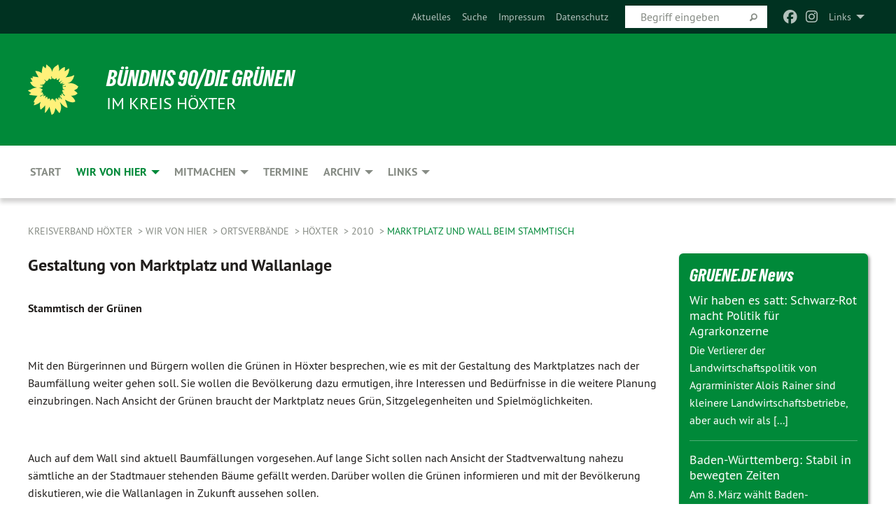

--- FILE ---
content_type: text/html; charset=utf-8
request_url: https://gruene-hoexter.de/wir-von-hier/ortsverbaende/hoexter/mitteilungen/2010/marktplatz-und-wall-beim-stammtisch
body_size: 16503
content:
<!DOCTYPE html>
<html lang="de" class="no-js">
<head>

<meta charset="utf-8">
<!-- 
	TYPO3 GRÜNE is Open Source. See @ https://typo3-gruene.de. Developed by die-netzmacher.de and verdigado eG.

	This website is powered by TYPO3 - inspiring people to share!
	TYPO3 is a free open source Content Management Framework initially created by Kasper Skaarhoj and licensed under GNU/GPL.
	TYPO3 is copyright 1998-2026 of Kasper Skaarhoj. Extensions are copyright of their respective owners.
	Information and contribution at https://typo3.org/
-->


<link rel="shortcut icon" href="/typo3conf/ext/startgreen/Resources/Public/Css/buendnis-90-die-gruenen.ico" type="image/vnd.microsoft.icon">

<meta name="generator" content="TYPO3 CMS" />
<meta name="author" content="Grüne Höxter" />
<meta name="keywords" content="Uta Lücking; Grüne; Höxter; Landtagskandidat;Landtagskandidatin" />
<meta name="viewport" content="width=device-width, initial-scale=1.0" />
<meta name="twitter:card" content="summary" />

<link rel="stylesheet" type="text/css" href="/typo3temp/assets/compressed/merged-adf848e3db8a6cefcac8d6ec9b0a4900-804c1c0754dd6a29854e3a21786f4533.css?1764233028" media="all">
<link rel="stylesheet" type="text/css" href="/typo3temp/assets/compressed/2a1df348cd-bb560c40fe43101ed1242ef3cb16614e.css?1764233028" media="all">
<link rel="stylesheet" type="text/css" href="/typo3temp/assets/compressed/merged-558148a905f65ab7d53c898584accc54-403c0f46a140381ac40642f092268c3a.css?1764233038" media="all">
<link rel="stylesheet" type="text/css" href="/typo3temp/assets/compressed/merged-1ba18b692853e40a7c8bb780f22dce6d-f9e3b2d84d93f6fcf56c115a7ed9bcdd.css?1764233028" media="screen">
<link media="all" href="/typo3conf/ext/iconpack_fontawesome/Resources/Public/Vendor/fontawesome-free-6.7.2-web/css/fontawesome.min.css?1764232989" rel="stylesheet" type="text/css" >
<link media="all" href="/typo3conf/ext/iconpack_fontawesome/Resources/Public/Vendor/fontawesome-free-6.7.2-web/css/brands.min.css?1764232989" rel="stylesheet" type="text/css" >
<link media="all" href="/typo3conf/ext/iconpack/Resources/Public/Css/IconpackTransforms.min.css?1764232988" rel="stylesheet" type="text/css" >
<link media="all" href="/typo3conf/ext/iconpack_fontawesome/Resources/Public/Vendor/fontawesome-free-6.7.2-web/css/solid.min.css?1764232989" rel="stylesheet" type="text/css" >
<link media="all" href="/typo3conf/ext/iconpack_fontawesome/Resources/Public/Vendor/fontawesome-free-6.7.2-web/css/regular.min.css?1764232989" rel="stylesheet" type="text/css" >



<script src="/typo3temp/assets/compressed/merged-17636310c780a9df71030580be52f337-0e0ee56d20d5197bce2295b0afe9ca29.js?1764233038"></script>


<meta name="viewport" content="width=device-width, initial-scale=1.0" />
<!-- Tags added by EXT:seo_dynamic_tag -->
<title>Marktplatz und Wall beim Stammtisch – Kreisverband Höxter</title>

<link rel="canonical" href="https://gruene-hoexter.de/wir-von-hier/ortsverbaende/hoexter/mitteilungen/2010/marktplatz-und-wall-beim-stammtisch"/>
</head>
<body id="bodyId-179700" class= "start__mixed_05_02_r layout-0 theme-2109281">
<!--[if lt IE 9]>
              <p class="browsehappy">You are using an <strong>outdated</strong> browser. Please <a href="http://browsehappy.com/">upgrade your browser</a> to improve your experience.</p>
            <![endif]-->
    <div id="startBox01" class="mixed">
  
  

    <div class="siteLineTop siteLineTopNavigation"><div class="siteLine container"><ul class="dropdown menu" data-dropdown-menu>
                    <li><a href="#">Links</a><ul class = "menu" ><li class="is-submenu-item is-dropdown-submenu-item"><a href="http://www.gruene.de" target="_blank" rel="noreferrer">gruene.de</a></li><li class="is-submenu-item is-dropdown-submenu-item"><a href="http://www.gruene-nrw.de/aktuell.html" target="_blank" rel="noreferrer">gruene-nrw.de</a></li><li class="is-submenu-item is-dropdown-submenu-item"><a href="http://www.gruene-owl.de/aktuell-aus-owl/" target="_blank">gruene-owl.de</a></li><li class="is-submenu-item is-dropdown-submenu-item"><a href="http://www.gruene-jugend.de/" target="_blank" rel="noreferrer">gruene-jugend.de</a></li></ul></li>
                </ul><div class="icons socialmedia"><a href="http://www.facebook.com/pages/B%C3%BCndnis-90DIE-GR%C3%9CNEN-Kreisverband-H%C3%B6xter/452577151498913" title="Facebook" target="_blank" rel="noreferrer"><i class="fa-brands fa-facebook"></i></a><a href="https://instagram.com/gruene.kreis.hoexter?igshid=1xxx77we10v0" title="Instagram" target="_blank" rel="noreferrer"><i class="fa-brands fa-instagram"></i></a></div>
		
			
				

    <form method="post" id="siteLineTopSearch" action="/meta-navigation/top/suche?tx__%5Baction%5D=&amp;tx__%5Bcontroller%5D=&amp;cHash=a484472436311fc3ee2ddff0a2b1819a">
<div>
<input type="hidden" name="__referrer[@extension]" value="" />
<input type="hidden" name="__referrer[@controller]" value="Standard" />
<input type="hidden" name="__referrer[@action]" value="searchbox" />
<input type="hidden" name="__referrer[arguments]" value="YTowOnt9695cb50dcaf552857aeb87f82ecc585fbfd935c9" />
<input type="hidden" name="__referrer[@request]" value="{&quot;@extension&quot;:null,&quot;@controller&quot;:&quot;Standard&quot;,&quot;@action&quot;:&quot;searchbox&quot;}395d39b5d95634f04b5bced5f513e5b3bdbf4747" />
<input type="hidden" name="__trustedProperties" value="{&quot;Query&quot;:1}295f3081fd33d6e8ed77dffce813704c167e7794" />
</div>

      
      <input placeholder="Begriff eingeben" type="text" name="Query" />
			<a class="siteLineTopSearchIcon" href="#" onclick="$(this).closest('form').submit()">
				<i class="fi-magnifying-glass"></i>
			</a>
		</form>
	
			
		
	
<ul class="side-nav vertical right" role="menu"><li role="menuitem"><a href="/meta-navigation/top/aktuelles" title="Aktuelles">Aktuelles</a></li><li role="menuitem"><a href="/meta-navigation/top/suche" title="Suche">Suche</a></li><li role="menuitem"><a href="/meta-navigation/top/impressum" title="Impressum">Impressum</a></li><li role="menuitem"><a href="/meta-navigation/top/datenschutz" title="Datenschutz">Datenschutz</a></li></ul>


</div></div>

<div class="header-wrapper">
  <div class="green-division logo-with-text"><div class="green-division-content container"><!-- start.structure.header.main.default.20.20.default //--><div class="logo"><a href="/start" title="BÜNDNIS 90/DIE GRÜNEN" class="icon-die-gruenen"><svg viewBox="0 0 16 16"><path d="M15.992 7.05153 C15.9857 7.00995 15.8807 6.97251 15.8107 6.91456 C15.5721 6.71562 14.7198 5.87686 13.0422 5.93118 C12.8299 5.93794 12.6363 5.95805 12.46 5.98797 C12.8173 5.87216 13.0022 5.80273 13.11 5.75996 C13.2399 5.70822 14.0961 5.4148 14.5568 3.91077 C14.5961 3.78247 14.7072 3.4724 14.6794 3.44884 C14.6454 3.41993 14.3574 3.47148 14.0664 3.64844 C13.7745 3.82596 12.7938 3.98077 12.6774 3.99936 C12.609 4.01034 12.321 3.96709 11.8909 4.193 C12.3756 3.69522 12.8899 2.98775 13.0281 1.99416 C13.0941 1.51777 13.0661 1.32364 13.0456 1.3249 C13.017 1.32697 13.0007 1.32725 12.9653 1.33769 C12.8572 1.36973 12.7478 1.46073 12.3911 1.69946 C12.0341 1.938 11.6559 2.20231 11.6559 2.20231 C11.6559 2.20231 11.7855 0.905189 11.7452 0.874878 C11.7057 0.845574 10.9691 0.852536 9.83867 2.11152 C9.83867 2.11152 9.96713 1.03314 9.75509 0.626385 C9.75509 0.626385 9.6964 0.332012 9.65024 0.178169 C9.62708 0.101187 9.56684 0.0198406 9.55685 0.0268305 C9.54504 0.0349805 9.44501 0.0516162 9.28439 0.235829 C9.03502 0.521414 7.87593 0.871034 7.68405 2.37074 C7.53884 1.76551 7.23059 0.956194 6.46987 0.546196 C6.0403 0.125606 5.84917 0 5.82712 0.010836 C5.80778 0.0206342 5.81615 0.207686 5.75086 0.628856 C5.67749 1.10094 5.61167 1.25033 5.61167 1.25033 C5.61167 1.25033 4.81455 0.549188 4.79382 0.528614 C4.75637 0.491712 4.27036 2.03107 4.41295 2.79966 C4.41295 2.79966 4.16064 2.60403 3.70159 2.36839 C3.18027 2.10057 2.30328 2.05423 2.30944 2.09553 C2.31995 2.16497 3.04944 3.5904 3.35659 4.09102 C3.35659 4.09102 1.3911 3.75327 1.42538 3.87619 C1.43673 3.91661 1.48374 3.99381 1.56136 4.32188 C1.56136 4.32188 0.789964 4.30504 0.800005 4.36895 C0.811056 4.44035 1.38478 5.38858 1.42889 5.44027 C1.42889 5.44027 0.832084 5.55563 0.706081 5.5625 C0.620706 5.56726 1.10475 6.90371 2.43158 7.23742 C2.63209 7.28784 2.82609 7.32532 3.01101 7.35116 C2.57604 7.34288 2.09499 7.43363 1.54222 7.63856 C1.54222 7.63856 1.22206 7.76314 1.05293 7.89713 C0.88358 8.03172 0.0414514 8.1733 0 8.29598 C0.0196574 8.38622 1.02869 9.07656 1.02869 9.07656 C1.02869 9.07656 0.437654 9.36533 0.396996 9.41957 C0.369159 9.45737 0.346631 9.49098 0.354019 9.50161 C0.36098 9.51179 0.400871 9.55894 0.503217 9.62272 C0.739596 9.76953 2.84368 9.98939 2.97328 9.93743 C3.10261 9.886 1.83028 11.3159 1.81065 12.0365 C1.81065 12.0365 2.01901 12.0514 2.13675 12.0611 C2.22697 12.0683 1.75318 12.9624 1.83901 12.9588 C2.41073 12.9348 3.35903 12.3816 3.53696 12.2541 C3.71476 12.1273 3.95794 11.9386 4.02298 11.8772 C4.08873 11.8157 3.60811 12.6746 3.80479 13.4301 C3.80479 13.4301 3.86728 14.0164 3.8707 14.1349 C3.87368 14.2528 4.04047 14.2533 4.03888 14.3321 C4.03728 14.4288 4.50232 13.965 4.72273 13.7865 C4.94308 13.6085 5.24252 13.2644 5.38739 13.0372 C5.53202 12.8109 5.40314 14.8132 5.34421 15.1983 C5.32511 15.3229 5.35347 15.3359 5.37328 15.3772 C5.37918 15.39 5.58492 15.2205 5.65011 15.1772 C5.74719 15.1126 6.75071 13.7631 6.814 13.4255 C6.814 13.4255 7.34912 15.7767 7.53065 16.0286 C7.56995 16.083 7.60274 16.144 7.62999 16.1016 C7.68326 16.0178 7.76314 15.798 7.82338 15.7798 C7.90067 15.7566 8.1267 15.7281 8.24545 15.393 C8.36449 15.0578 8.57838 14.7304 8.67876 13.8599 C8.67876 13.8599 9.8165 15.3106 9.96432 15.4456 C10.023 15.4993 10.3323 14.985 10.4682 14.159 C10.6048 13.3326 10.3113 12.2225 10.1259 12.1845 C10.1259 12.1845 10.0484 12.0625 10.264 12.1397 C10.3868 12.1839 10.8603 13.0056 11.9522 13.6296 C12.136 13.7346 12.5268 13.7364 12.5291 13.7295 C12.6169 13.4843 11.7599 11.242 11.7599 11.242 C11.7599 11.242 11.7812 11.2163 11.9538 11.2869 C12.1259 11.3578 13.7625 12.416 14.7551 11.92 C14.9565 11.8196 14.9681 11.7983 14.9681 11.7983 C15.0818 11.3095 14.2074 10.3852 13.6706 9.96559 C13.6706 9.96559 15.0806 9.90826 15.2968 9.53432 C15.2968 9.53432 15.5569 9.44074 15.6911 9.2554 C15.7143 9.22297 15.5391 8.90112 15.3358 8.75992 C14.8032 8.39077 14.688 8.25154 14.688 8.25154 C14.688 8.25154 14.8367 8.07179 15.0518 8.00419 C15.2669 7.93673 15.9621 7.50823 15.7763 7.29694 C15.7763 7.29694 16 7.1024 15.992 7.05153 M11.4293 7.02375 C11.2114 7.05956 10.6517 7.07226 11.1672 7.514 C11.1672 7.514 11.2626 7.52102 11.008 7.67104 C10.7535 7.82137 11.5752 7.91067 11.6723 8.01933 C11.7696 8.12905 10.858 8.00927 10.8757 8.28362 C10.8934 8.55841 10.7192 8.38494 11.3246 9.03147 C11.3246 9.03147 10.9609 8.947 10.9186 8.99805 C10.8757 9.04988 11.7151 9.74546 11.7098 9.94333 C11.7098 9.94333 11.5391 10.0618 11.4664 9.95832 C11.3937 9.85421 10.8864 9.2932 10.8042 9.27675 C10.7424 9.26467 10.6239 9.2932 10.569 9.40204 C10.569 9.40204 10.7908 9.9188 10.7215 9.93297 C10.6517 9.94733 10.305 9.70339 10.305 9.70339 C10.305 9.70339 10.0776 9.80351 10.1526 10.0095 C10.2265 10.2158 10.8448 10.9167 10.8094 10.9597 C10.8094 10.9597 10.7568 11.0749 10.677 11.0668 C10.5976 11.0583 10.1697 10.2844 10.0643 10.2547 C9.95887 10.2252 10.1872 10.9778 10.1872 10.9778 C10.1872 10.9778 9.80151 10.5716 9.69858 10.4867 C9.5961 10.4016 9.58083 10.5767 9.58083 10.5767 L9.69258 11.4355 C9.69258 11.4355 8.49067 9.6437 8.78468 11.7803 C8.78468 11.7803 8.7569 11.9013 8.71724 11.8974 C8.67722 11.8931 8.42181 11.1901 8.45107 10.9981 C8.48099 10.8056 8.24044 11.5309 8.24044 11.5309 C8.24044 11.5309 7.86355 10.0337 7.08304 11.568 C7.08304 11.568 7.02861 10.9885 6.90841 10.889 C6.78897 10.7897 6.68935 10.7362 6.65918 10.7544 C6.62958 10.7726 6.35334 11.0355 6.24541 11.0616 C6.13779 11.0872 6.33139 10.7141 6.17166 10.61 C6.17166 10.61 6.18596 10.5062 6.09314 10.357 C5.99991 10.2076 5.9102 10.2635 5.37234 10.8431 C5.37234 10.8431 5.59718 10.2932 5.59511 10.1033 C5.59357 9.91371 5.38419 9.8701 5.38419 9.8701 C5.38419 9.8701 4.99275 10.1676 4.87927 10.1309 C4.7651 10.0941 5.06663 9.72974 5.07193 9.62908 C5.07359 9.59728 5.02857 9.60954 5.02857 9.60954 C5.02857 9.60954 4.98165 9.57584 4.58843 9.80524 L3.95082 10.2108 C3.90397 10.1823 3.84138 10.1875 3.86052 10.0363 C3.8659 9.99266 5.05112 9.43538 4.99821 9.37687 C4.94563 9.31891 4.54951 9.22197 4.54951 9.22197 C4.54951 9.22197 4.79783 8.92241 4.7237 8.88939 C4.64973 8.85716 4.10865 8.81235 4.10865 8.81235 C4.10865 8.81235 4.01514 8.66371 4.03442 8.69306 C4.05229 8.72275 4.56359 8.61212 4.56359 8.61212 L4.22245 8.34414 C4.22245 8.34414 5.08519 8.19252 4.3237 7.73407 C4.04183 7.56464 3.74769 7.44859 3.42978 7.39117 C4.24198 7.43131 4.77921 7.22588 4.68805 6.92848 C4.68805 6.92848 4.66221 6.82055 3.85248 6.52481 C3.85248 6.52481 3.87506 6.42823 3.92906 6.41519 C3.98331 6.40214 4.82518 6.71033 4.76572 6.66084 C4.70567 6.61117 4.39746 6.26849 4.45302 6.27162 C4.50871 6.2741 4.90398 6.44131 5.03512 6.31835 C5.16071 6.20085 5.23963 5.98439 5.32213 5.93738 C5.40489 5.89028 5.10204 5.61016 5.5011 5.73911 C5.5011 5.73911 5.77153 5.58727 5.55842 5.33904 C5.34537 5.08996 4.66989 4.29122 5.7719 5.25563 C6.03541 5.48646 6.69471 4.78309 6.64046 4.40046 C6.64046 4.40046 6.90393 4.66603 6.95975 4.69439 C7.0155 4.72308 7.38434 4.76698 7.46818 4.63919 C7.50676 4.5803 7.33281 4.03583 7.44467 3.79623 C7.44467 3.79623 7.49167 3.79206 7.53589 3.84289 C7.58029 3.89416 7.58534 4.46218 7.78553 4.57008 C7.78553 4.57008 8.01021 4.4384 8.04815 4.34013 C8.08647 4.24166 7.98716 4.95393 8.66135 4.64663 C8.66135 4.64663 8.98948 4.35512 9.08369 4.34637 C9.17727 4.33762 9.01322 4.69266 9.09605 4.81881 C9.17945 4.94553 9.45564 5.03019 9.5434 4.87181 C9.63162 4.71386 10.0522 4.39787 10.0849 4.41056 C10.1176 4.4237 9.87092 5.08181 9.84258 5.14641 C9.80151 5.24051 9.77244 5.37981 9.77244 5.37981 C9.77244 5.37981 9.80469 5.5636 10.0344 5.61424 C10.0344 5.61424 10.4682 5.36084 10.9195 5.03189 C10.8722 5.08884 10.8245 5.14794 10.7763 5.21116 C10.7763 5.21116 10.1924 5.81098 10.1922 5.89778 C10.1929 5.98451 10.3924 6.17944 10.556 6.06918 C10.7197 5.95958 11.1148 5.7959 11.1493 5.82427 C11.1834 5.8525 11.2463 5.93365 11.1642 5.98116 C11.0818 6.02813 10.6222 6.26849 10.6222 6.26849 C10.6222 6.26849 11.1472 6.30443 11.7893 6.17458 C11.0942 6.45661 10.8533 6.8859 10.8595 6.92654 C10.88 7.06438 11.9602 6.78439 11.9899 6.8526 C12.1448 7.20437 11.6477 6.987 11.4293 7.02375"/></svg></a></div><div class="text"><h1><a href="/start" title="BÜNDNIS 90/DIE GRÜNEN" class="startFontLightOnDark bold">BÜNDNIS 90/DIE GRÜNEN</a></h1><h2>IM KREIS HÖXTER</h2></div></div></div>
		
        <div class="main-nav left">
  <div class="title-bar container responsive-menu-title-bar"
       data-responsive-toggle="responsive-menu"
       data-hide-for="large">
    
    <button type="button" data-toggle="responsive-menu">
      <span class="menu-icon" ></span>
    </button>
  </div>
  <nav class="top-bar container" id="responsive-menu">
    
    <ul class="vertical large-horizontal menu"
        data-responsive-menu="drilldown large-dropdown" data-parent-link="true">
      



	
		
				


		<li class="page-178488">
			



		
	<a href="/start">
		

		 
	



	Start

	</a>

	






	







				</li>
			
		
	
		
				


		<li class="page-226649 active">
			



		
	<a href="/wir-von-hier">
		

		 
	



	Wir von hier

	</a>

	






	



				
				
	<ul class="dropdown menu">
		
			
					


		<li class="page-178478">
			



		
	<a href="/wir-von-hier/kreisvorstand">
		

		 
	



	Kreisvorstand

	</a>

	






	







					</li>
				
			
		
			
					


		<li class="page-179435">
			



		
	<a href="/wir-von-hier/kreistagsfraktion">
		

		 
	



	Kreistagsfraktion

	</a>

	






	



				
			
				
					
					
	<ul class="dropdown menu">
		
			
					


		<li class="page-228054">
			



		
	<a href="/wir-von-hier/kreistagsfraktion/aktuelles">
		

		 
	



	Aktuelles

	</a>

	






	







					</li>
				
			
		
			
					


		<li class="page-182065">
			



		
	<a href="/wir-von-hier/kreistagsfraktion/antraege">
		

		 
	



	Anträge

	</a>

	






	







					</li>
				
			
		
			
					


		<li class="page-188888">
			



		
	<a href="/wir-von-hier/kreistagsfraktion/reden">
		

		 
	



	Kreistagsreden

	</a>

	






	







					</li>
				
			
		
	</ul>

					
				
			
		
			
					


		<li class="page-179620 active">
			



		
	<a href="/wir-von-hier/ortsverbaende">
		

		 
	



	Ortsverbände

	</a>

	






	



				
			
				
					
					
	<ul class="dropdown menu">
		
			
					


		<li class="page-179732">
			



		
	<a href="/wir-von-hier/ortsverbaende/bad-driburg">
		

		 
	



	Bad Driburg

	</a>

	






	







					</li>
				
			
		
			
					


		<li class="page-179728">
			



		
	<a href="/wir-von-hier/ortsverbaende/beverungen">
		

		 
	



	Beverungen

	</a>

	






	







					</li>
				
			
		
			
					


		<li class="page-179724">
			



		
	<a href="/wir-von-hier/ortsverbaende/borgentreich">
		

		 
	



	Borgentreich

	</a>

	






	







					</li>
				
			
		
			
					


		<li class="page-179723">
			



		
	<a href="/wir-von-hier/ortsverbaende/brakel">
		

		 
	



	Brakel

	</a>

	






	







					</li>
				
			
		
			
					


		<li class="page-179624 active">
			



		
	<a href="/wir-von-hier/ortsverbaende/hoexter">
		

		 
	



	Höxter

	</a>

	






	







					</li>
				
			
		
			
					


		<li class="page-221443">
			



		
	<a href="/wir-von-hier/ortsverbaende/marienmuenster">
		

		 
	



	Marienmünster

	</a>

	






	







					</li>
				
			
		
			
					


		<li class="page-221439">
			



		
	<a href="/wir-von-hier/ortsverbaende/nieheim">
		

		 
	



	Nieheim

	</a>

	






	







					</li>
				
			
		
			
					


		<li class="page-179623">
			



		
	<a href="/wir-von-hier/ortsverbaende/steinheim">
		

		 
	



	Steinheim

	</a>

	






	







					</li>
				
			
		
			
					


		<li class="page-179622">
			



		
	<a href="/wir-von-hier/ortsverbaende/warburg">
		

		 
	



	Warburg

	</a>

	






	







					</li>
				
			
		
			
					


		<li class="page-245297">
			



		
	<a href="/wir-von-hier/ortsverbaende/willebadessen">
		

		 
	



	Willebadessen

	</a>

	






	







					</li>
				
			
		
	</ul>

					
				
			
		
			
					


		<li class="page-178476">
			



		
	<a href="/wir-von-hier/abgeordnete">
		

		 
	



	Abgeordnete

	</a>

	






	



				
			
				
					
					
	<ul class="dropdown menu">
		
			
					


		<li class="page-226698">
			



		
	<a href="/wir-von-hier/abgeordnete/bundestag">
		

		 
	



	Bundestag

	</a>

	






	







					</li>
				
			
		
			
					


		<li class="page-226697">
			



		
	<a href="/wir-von-hier/abgeordnete/landtag">
		

		 
	



	Landtag

	</a>

	






	







					</li>
				
			
		
			
					


		<li class="page-226696">
			



		
	<a href="/wir-von-hier/abgeordnete/europaparlament">
		

		 
	



	Europaparlament

	</a>

	






	







					</li>
				
			
		
	</ul>

					
				
			
		
			
					


		<li class="page-226829">
			



		
	<a href="/wir-von-hier/gruene-jugend">
		

		 
	



	Grüne Jugend

	</a>

	






	







					</li>
				
			
		
	</ul>

				
				</li>
			
		
	
		
				


		<li class="page-179869">
			



		
	<a href="/mitmachen">
		

		 
	



	Mitmachen

	</a>

	






	



				
				
	<ul class="dropdown menu">
		
			
					


		<li class="page-179870">
			



		
	<a href="/mitmachen/kontakt">
		

		 
	



	Kontakt

	</a>

	






	







					</li>
				
			
		
			
					


		<li class="page-178470">
			



		
	<a href="/mitmachen/mitglied-werden">
		

		 
	



	Mitglied werden

	</a>

	






	







					</li>
				
			
		
			
					


		<li class="page-228176">
			



		
	<a href="/mitmachen/spenden">
		

		 
	



	Spenden

	</a>

	






	







					</li>
				
			
		
	</ul>

				
				</li>
			
		
	
		
				


		<li class="page-179451">
			



		
	<a href="/termine">
		

		 
	



	Termine

	</a>

	






	







				</li>
			
		
	
		
				


		<li class="page-228178">
			



		
	<a href="/archiv">
		

		 
	



	Archiv

	</a>

	






	



				
				
	<ul class="dropdown menu">
		
			
					


		<li class="page-243787">
			



		
	<a href="/kommunalwahl-2025">
		

		 
	



	Kommunalwahl 2025

	</a>

	






	



				
			
				
					
					
	<ul class="dropdown menu">
		
			
					


		<li class="page-244613">
			



		
	<a href="/kommunalwahl-2025/wahlprogramme-der-ortsverbaende">
		

		 
	



	Wahlprogramme der Ortsverbände

	</a>

	






	







					</li>
				
			
		
			
					


		<li class="page-243981">
			



		
	<a href="/kommunalwahl-2025/kreis-wahlprogramm">
		

		 
	



	Kreis - Wahlprogramm

	</a>

	






	







					</li>
				
			
		
			
					


		<li class="page-243788">
			



		
	<a href="/kommunalwahl-2025/landratskandidatin">
		

		 
	



	Landratskandidatin

	</a>

	






	







					</li>
				
			
		
			
					


		<li class="page-243789">
			



		
	<a href="/kommunalwahl-2025/kreistagswahlen">
		

		 
	



	Kreistagswahlen

	</a>

	






	







					</li>
				
			
		
	</ul>

					
				
			
		
			
					


		<li class="page-228179">
			



		
	<a href="/archiv/kommunalwahlen">
		

		 
	



	Kommunalwahlen

	</a>

	






	



				
			
				
					
					
	<ul class="dropdown menu">
		
			
					


		<li class="page-226220">
			



		
	<a href="/archiv/kommunalwahlen/kommunalwahl-2020">
		

		 
	



	Kommunalwahl 2020

	</a>

	






	



				
			
				
					
					
	<ul class="dropdown menu">
		
			
					


		<li class="page-222212">
			



		
	<a href="/archiv/kommunalwahlen/kommunalwahl-2020/martina-denkner">
		

		 
	



	Martina Denkner

	</a>

	






	







					</li>
				
			
		
			
					


		<li class="page-222213">
			



		
	<a href="/archiv/kommunalwahlen/kommunalwahl-2020/anne-rehrmann">
		

		 
	



	Anne Rehrmann

	</a>

	






	







					</li>
				
			
		
			
					


		<li class="page-222214">
			



		
	<a href="/archiv/kommunalwahlen/kommunalwahl-2020/gerhard-antoni">
		

		 
	



	Gerhard Antoni

	</a>

	






	







					</li>
				
			
		
			
					


		<li class="page-222215">
			



		
	<a href="/archiv/kommunalwahlen/kommunalwahl-2020/kristin-launhardt-petersen">
		

		 
	



	Kristin Launhardt-Petersen

	</a>

	






	







					</li>
				
			
		
			
					


		<li class="page-222217">
			



		
	<a href="/archiv/kommunalwahlen/kommunalwahl-2020/josef-schlueter">
		

		 
	



	Josef Schlüter

	</a>

	






	







					</li>
				
			
		
			
					


		<li class="page-222218">
			



		
	<a href="/archiv/kommunalwahlen/kommunalwahl-2020/jutta-fritzsche">
		

		 
	



	Jutta Fritzsche

	</a>

	






	







					</li>
				
			
		
			
					


		<li class="page-222220">
			



		
	<a href="/archiv/kommunalwahlen/kommunalwahl-2020/renate-judith">
		

		 
	



	Renate Judith

	</a>

	






	







					</li>
				
			
		
			
					


		<li class="page-222219">
			



		
	<a href="/archiv/kommunalwahlen/kommunalwahl-2020/hermann-ludwig">
		

		 
	



	Hermann Ludwig

	</a>

	






	







					</li>
				
			
		
			
					


		<li class="page-222221">
			



		
	<a href="/archiv/kommunalwahlen/kommunalwahl-2020/reinhard-gruenzel">
		

		 
	



	Reinhard Grünzel

	</a>

	






	







					</li>
				
			
		
			
					


		<li class="page-222222">
			



		
	<a href="/archiv/kommunalwahlen/kommunalwahl-2020/jacqueline-grabosch">
		

		 
	



	Jacqueline Grabosch

	</a>

	






	







					</li>
				
			
		
	</ul>

					
				
			
		
	</ul>

					
				
			
		
			
					


		<li class="page-228180">
			



		
	<a href="/archiv/landtagswahlen">
		

		 
	



	Landtagswahlen

	</a>

	






	



				
			
				
					
					
	<ul class="dropdown menu">
		
			
					


		<li class="page-230501">
			



		
	<a href="/archiv/landtagswahlen/landtagswahl-2022">
		

		 
	



	Landtagswahl 2022

	</a>

	






	



				
			
				
					
					
	<ul class="dropdown menu">
		
			
					


		<li class="page-230502">
			



		
	<a href="/archiv/landtagswahlen/landtagswahl-2022/uta-luecking-ist">
		

		 
	



	Uta Lücking ist…

	</a>

	






	



				
			
				
					
					
	<ul class="dropdown menu">
		
			
					


		<li class="page-232491">
			



		
	<a href="/archiv/landtagswahlen/landtagswahl-2022/uta-luecking-ist/landtagskandidatin">
		

		 
	



	Landtagskandidatin.

	</a>

	






	







					</li>
				
			
		
			
					


		<li class="page-232498">
			



		
	<a href="/archiv/landtagswahlen/landtagswahl-2022/uta-luecking-ist/fuer-bessere-bildung-fuer-alle">
		

		 
	



	für bessere Bildung für alle.

	</a>

	






	







					</li>
				
			
		
			
					


		<li class="page-232499">
			



		
	<a href="/archiv/landtagswahlen/landtagswahl-2022/uta-luecking-ist/fuer-den-kreis-hoexter-da">
		

		 
	



	für den Kreis Höxter da.

	</a>

	






	







					</li>
				
			
		
			
					


		<li class="page-232500">
			



		
	<a href="/archiv/landtagswahlen/landtagswahl-2022/uta-luecking-ist/fuer-mehr-nachhaltigkeit">
		

		 
	



	für mehr Nachhaltigkeit.

	</a>

	






	







					</li>
				
			
		
			
					


		<li class="page-232497">
			



		
	<a href="/archiv/landtagswahlen/landtagswahl-2022/uta-luecking-ist/fuer-mehr-bus-bahn-und-fahrrad">
		

		 
	



	für mehr Bus, Bahn und Fahrrad.

	</a>

	






	







					</li>
				
			
		
			
					


		<li class="page-232501">
			



		
	<a href="/archiv/landtagswahlen/landtagswahl-2022/uta-luecking-ist/fuer-frieden-demokratie-und-toleranz">
		

		 
	



	für Frieden, Demokratie und Toleranz.

	</a>

	






	







					</li>
				
			
		
			
					


		<li class="page-232510">
			



		
	<a href="/archiv/landtagswahlen/landtagswahl-2022/uta-luecking-ist/fuer-mehr-gleichberechtigung">
		

		 
	



	für mehr Gleichberechtigung.

	</a>

	






	







					</li>
				
			
		
			
					


		<li class="page-232495">
			



		
	<a href="/archiv/landtagswahlen/landtagswahl-2022/uta-luecking-ist/fuer-ein-transparentes-verfahren-im-fall-wuergassen">
		

		 
	



	für ein transparentes Verfahren im&hellip;
	</a>

	






	







					</li>
				
			
		
			
					


		<li class="page-232496">
			



		
	<a href="/archiv/landtagswahlen/landtagswahl-2022/uta-luecking-ist/nahbar">
		

		 
	



	nahbar.

	</a>

	






	







					</li>
				
			
		
	</ul>

					
				
			
		
			
					


		<li class="page-230897">
			



		
	<a href="/archiv/landtagswahlen/landtagswahl-2022/landtagswahlprogramm">
		

		 
	



	Landtagswahlprogramm

	</a>

	






	







					</li>
				
			
		
	</ul>

					
				
			
		
	</ul>

					
				
			
		
			
					


		<li class="page-228181">
			



		
	<a href="/archiv/bundestagswahlen">
		

		 
	



	Bundestagswahlen

	</a>

	






	



				
			
				
					
					
	<ul class="dropdown menu">
		
			
					


		<li class="page-241543">
			



		
	<a href="/bundestagswahl-2025">
		

		 
	



	Bundestagswahl 2025

	</a>

	






	



				
			
				
					
					
	<ul class="dropdown menu">
		
			
					


		<li class="page-241900">
			



		
	<a href="/bundestagswahl-2025/robert-habeck">
		

		 
	



	Robert Habeck

	</a>

	






	







					</li>
				
			
		
			
					


		<li class="page-241899">
			



		
	<a href="/bundestagswahl-2025/unsere-direktkandidatin-anne-rehrmann">
		

		 
	



	Anne Rehrmann

	</a>

	






	







					</li>
				
			
		
	</ul>

					
				
			
		
			
					


		<li class="page-226603">
			



		
	<a href="/archiv/bundestagswahlen/bundestagswahl-2021">
		

		 
	



	Bundestagswahl 2021

	</a>

	






	



				
			
				
					
					
	<ul class="dropdown menu">
		
			
					


		<li class="page-226819">
			



		
	<a href="/archiv/bundestagswahlen/bundestagswahl-2021/kanzlerkandidatin">
		

		 
	



	Kanzlerkandidatin

	</a>

	






	







					</li>
				
			
		
			
					


		<li class="page-226604">
			



		
	<a href="/archiv/bundestagswahlen/bundestagswahl-2021/direktkandidat">
		

		 
	



	Direktkandidat

	</a>

	






	



				
			
				
					
					
	<ul class="dropdown menu">
		
			
					


		<li class="page-229448">
			



		
	<a href="/archiv/bundestagswahlen/bundestagswahl-2021/direktkandidat/steckbrief">
		

		 
	



	Steckbrief

	</a>

	






	







					</li>
				
			
		
			
					


		<li class="page-229458">
			



		
	<a href="/archiv/bundestagswahlen/bundestagswahl-2021/direktkandidat/videos">
		

		 
	



	Videos

	</a>

	






	







					</li>
				
			
		
	</ul>

					
				
			
		
	</ul>

					
				
			
		
	</ul>

					
				
			
		
			
					


		<li class="page-228183">
			



		
	<a href="/archiv/europawahlen">
		

		 
	



	Europawahlen

	</a>

	






	



				
			
				
					
					
	<ul class="dropdown menu">
		
			
					


		<li class="page-239281">
			



		
	<a href="/europawahl">
		

		 
	



	Europawahl 2024

	</a>

	






	







					</li>
				
			
		
			
					


		<li class="page-178479">
			



		
	<a href="/archiv/europawahlen/europawahl-2014">
		

		 
	



	Europawahl 2014

	</a>

	






	







					</li>
				
			
		
	</ul>

					
				
			
		
			
					


		<li class="page-237714">
			



		
	<a href="/startseite/nationalpark">
		

		 
	



	Nationalpark Jetzt!

	</a>

	






	



				
			
				
					
					
	<ul class="dropdown menu">
		
			
					


		<li class="page-237721">
			



		
	<a href="https://nationalparkegge.de/" target="_blank">
		

		 
	



	bürgerbegehren-nationalparkegge.de

	</a>

	






	







					</li>
				
			
		
			
					


		<li class="page-237722">
			



		
	<a href="https://www.egge-nationalpark.de/" target="_blank">
		

		 
	



	förderverein-egge-nationalpark.de

	</a>

	






	







					</li>
				
			
		
			
					


		<li class="page-237732">
			



		
	<a href="https://nationalpark.nrw.de/" target="_blank">
		

		 
	



	nationalpark.nrw.de

	</a>

	






	







					</li>
				
			
		
	</ul>

					
				
			
		
			
					


		<li class="page-179000">
			



		
	<a href="/archiv/galerie">
		

		 
	



	Galerie

	</a>

	






	



				
			
				
					
					
	<ul class="dropdown menu">
		
			
					


		<li class="page-189484">
			



		
	<a href="/archiv/galerie/agrardemo-berlin-2016">
		

		 
	



	Agrardemo Berlin 2016

	</a>

	






	







					</li>
				
			
		
			
					


		<li class="page-189016">
			



		
	<a href="/archiv/galerie/landtagsbesuch">
		

		 
	



	Landtagsbesuch

	</a>

	






	







					</li>
				
			
		
			
					


		<li class="page-185674">
			



		
	<a href="/archiv/galerie/fluechtlingsunterbringung-borgentreichdriburg">
		

		 
	



	Flüchtlingsunterbringung&hellip;
	</a>

	






	







					</li>
				
			
		
			
					


		<li class="page-184913">
			



		
	<a href="/archiv/galerie/demo-bielefeld">
		

		 
	



	Demo Bielefeld

	</a>

	






	







					</li>
				
			
		
			
					


		<li class="page-179013">
			



		
	<a href="/archiv/galerie/erntedank-in-corvey-am-11102013">
		

		 
	



	Erntedank in Corvey am 11.10.2013

	</a>

	






	







					</li>
				
			
		
			
					


		<li class="page-179012">
			



		
	<a href="/archiv/galerie/baerbel-hoehn-in-warburg-2782013">
		

		 
	



	Bärbel Höhn in Warburg - 27.8.2013

	</a>

	






	







					</li>
				
			
		
			
					


		<li class="page-179011">
			



		
	<a href="/archiv/galerie/fukushima-jahrestag-2013">
		

		 
	



	Fukushima-Jahrestag 2013

	</a>

	






	







					</li>
				
			
		
			
					


		<li class="page-179010">
			



		
	<a href="/archiv/galerie/pumpspeicherkraftwerk-edersee">
		

		 
	



	Pumpspeicherkraftwerk Edersee

	</a>

	






	







					</li>
				
			
		
			
					


		<li class="page-179009">
			



		
	<a href="/archiv/galerie/grohnde-demo-2011">
		

		 
	



	Grohnde-Demo 2011

	</a>

	






	







					</li>
				
			
		
			
					


		<li class="page-179008">
			



		
	<a href="/archiv/galerie/fukushima-mahnwache-hoexter">
		

		 
	



	Fukushima-Mahnwache Höxter

	</a>

	






	







					</li>
				
			
		
			
					


		<li class="page-179007">
			



		
	<a href="/archiv/galerie/castoraktion-altenbeken">
		

		 
	



	Castoraktion Altenbeken

	</a>

	






	







					</li>
				
			
		
			
					


		<li class="page-179006">
			



		
	<a href="/archiv/galerie/anti-atom-demo-berlin-2010">
		

		 
	



	Anti-Atom-Demo-Berlin-2010

	</a>

	






	







					</li>
				
			
		
			
					


		<li class="page-179005">
			



		
	<a href="/archiv/galerie/anti-atom-demo-ahaus-2010">
		

		 
	



	Anti-Atom-Demo-Ahaus-2010

	</a>

	






	







					</li>
				
			
		
			
					


		<li class="page-179004">
			



		
	<a href="/archiv/galerie/cem-oezdemir-in-hoexter">
		

		 
	



	Cem Özdemir in Höxter

	</a>

	






	







					</li>
				
			
		
			
					


		<li class="page-179003">
			



		
	<a href="/archiv/galerie/hannoversche-klippen-maerz-2010">
		

		 
	



	Hannoversche Klippen März 2010

	</a>

	






	







					</li>
				
			
		
			
					


		<li class="page-179002">
			



		
	<a href="/archiv/galerie/bildungsstreik-herbst-09">
		

		 
	



	Bildungsstreik Herbst 09

	</a>

	






	







					</li>
				
			
		
			
					


		<li class="page-179001">
			



		
	<a href="/archiv/galerie/anti-atom-demo-09">
		

		 
	



	Anti-Atom-Demo 09

	</a>

	






	







					</li>
				
			
		
			
					


		<li class="page-179028">
			



		
	<a href="/archiv/galerie/mitteilungen">
		

		 
	



	Mitteilungen

	</a>

	






	



				
			
				
					
					
	<ul class="dropdown menu">
		
			
					


		<li class="page-179084">
			



		
	<a href="/archiv/galerie/mitteilungen/mitteilungen">
		

		 
	



	Mitteilungen

	</a>

	






	



				
			
				
					
					
	<ul class="dropdown menu">
		
			
					


		<li class="page-179231">
			



		
	<a href="/archiv/galerie/mitteilungen/mitteilungen/2012">
		

		 
	



	2012

	</a>

	






	



				
			
				
					
					
	<ul class="dropdown menu">
		
			
					


		<li class="page-179262">
			



		
	<a href="/archiv/galerie/mitteilungen/mitteilungen/2012/a-39-neubau-ist-wahlkampf-spuk">
		

		 
	



	A 39 Neubau ist Wahlkampf-Spuk

	</a>

	






	







					</li>
				
			
		
			
					


		<li class="page-179261">
			



		
	<a href="/archiv/galerie/mitteilungen/mitteilungen/2012/bus-zur-demo-wir-haben-es-satt">
		

		 
	



	Bus zur Demo "Wir haben es satt"

	</a>

	






	







					</li>
				
			
		
			
					


		<li class="page-179260">
			



		
	<a href="/archiv/galerie/mitteilungen/mitteilungen/2012/unglaubwuerdige-fracking-politik">
		

		 
	



	Unglaubwürdige Fracking-Politik

	</a>

	






	







					</li>
				
			
		
			
					


		<li class="page-179259">
			



		
	<a href="/archiv/galerie/mitteilungen/mitteilungen/2012/wirtschaftspolitik-geht-anders-herr-landrat">
		

		 
	



	Wirtschaftspolitik geht anders, Herr&hellip;
	</a>

	






	







					</li>
				
			
		
			
					


		<li class="page-179258">
			



		
	<a href="/archiv/galerie/mitteilungen/mitteilungen/2012/ute-koczy-vor-wiedereinzug-in-bundestag">
		

		 
	



	Ute Koczy vor Wiedereinzug in&hellip;
	</a>

	






	







					</li>
				
			
		
			
					


		<li class="page-179257">
			



		
	<a href="/archiv/galerie/mitteilungen/mitteilungen/2012/verlaengerung-der-versalzung">
		

		 
	



	Verlängerung der Versalzung

	</a>

	






	







					</li>
				
			
		
			
					


		<li class="page-179256">
			



		
	<a href="/archiv/galerie/mitteilungen/mitteilungen/2012/land-foerdert-u3-ausbau">
		

		 
	



	Land fördert U3-Ausbau

	</a>

	






	







					</li>
				
			
		
			
					


		<li class="page-179255">
			



		
	<a href="/archiv/galerie/mitteilungen/mitteilungen/2012/die-maer-vom-teuren-oeko-strom">
		

		 
	



	Die Mär vom teuren Öko-Strom

	</a>

	






	







					</li>
				
			
		
			
					


		<li class="page-179254">
			



		
	<a href="/archiv/galerie/mitteilungen/mitteilungen/2012/gelungene-urwahl">
		

		 
	



	Gelungene Urwahl

	</a>

	






	







					</li>
				
			
		
			
					


		<li class="page-179253">
			



		
	<a href="/archiv/galerie/mitteilungen/mitteilungen/2012/fuer-verbraucherberatung">
		

		 
	



	Für Verbraucherberatung

	</a>

	






	







					</li>
				
			
		
			
					


		<li class="page-179252">
			



		
	<a href="/archiv/galerie/mitteilungen/mitteilungen/2012/kritik-an-millioneninvestition-ausserhalb-des-kreises">
		

		 
	



	Kritik an Millioneninvestition&hellip;
	</a>

	






	







					</li>
				
			
		
			
					


		<li class="page-179251">
			



		
	<a href="/archiv/galerie/mitteilungen/mitteilungen/2012/urwahl-veranstaltung">
		

		 
	



	Urwahl-Veranstaltung

	</a>

	






	







					</li>
				
			
		
			
					


		<li class="page-179250">
			



		
	<a href="/archiv/galerie/mitteilungen/mitteilungen/2012/helmern-muss-erreichbar-bleiben">
		

		 
	



	Helmern muss erreichbar bleiben

	</a>

	






	







					</li>
				
			
		
			
					


		<li class="page-179248">
			



		
	<a href="/archiv/galerie/mitteilungen/mitteilungen/2012/mehr-geld-fuer-u3-ausbau">
		

		 
	



	Mehr Geld für U3-Ausbau

	</a>

	






	







					</li>
				
			
		
			
					


		<li class="page-179247">
			



		
	<a href="/archiv/galerie/mitteilungen/mitteilungen/2012/nationalparktag-2012">
		

		 
	



	Nationalparktag 2012

	</a>

	






	







					</li>
				
			
		
			
					


		<li class="page-179246">
			



		
	<a href="/archiv/galerie/mitteilungen/mitteilungen/2012/nph-ist-gefordert">
		

		 
	



	NPH ist gefordert

	</a>

	






	







					</li>
				
			
		
			
					


		<li class="page-179245">
			



		
	<a href="/archiv/galerie/mitteilungen/mitteilungen/2012/rehbergtunnel-offener-brief">
		

		 
	



	Rehbergtunnel: Offener Brief

	</a>

	






	







					</li>
				
			
		
			
					


		<li class="page-179244">
			



		
	<a href="/archiv/galerie/mitteilungen/mitteilungen/2012/neuer-sprecher">
		

		 
	



	Neuer Sprecher

	</a>

	






	







					</li>
				
			
		
			
					


		<li class="page-179243">
			



		
	<a href="/archiv/galerie/mitteilungen/mitteilungen/2012/nichtstun-hilft-nicht-gegen-fracking">
		

		 
	



	Nichtstun hilft nicht gegen Fracking

	</a>

	






	







					</li>
				
			
		
			
					


		<li class="page-179242">
			



		
	<a href="/archiv/galerie/mitteilungen/mitteilungen/2012/oekologisch-und-sozial-vorbildlich">
		

		 
	



	Ökologisch und sozial vorbildlich

	</a>

	






	







					</li>
				
			
		
			
					


		<li class="page-179241">
			



		
	<a href="/archiv/galerie/mitteilungen/mitteilungen/2012/quittung-fuer-kommunenfeindliche-politik">
		

		 
	



	Quittung für kommunenfeindliche&hellip;
	</a>

	






	







					</li>
				
			
		
			
					


		<li class="page-179240">
			



		
	<a href="/archiv/galerie/mitteilungen/mitteilungen/2012/loesung-fuer-bahnkunden-finden">
		

		 
	



	Lösung für Bahnkunden finden

	</a>

	






	







					</li>
				
			
		
			
					


		<li class="page-179239">
			



		
	<a href="/archiv/galerie/mitteilungen/mitteilungen/2012/kinderkrankenbettkarawane">
		

		 
	



	Kinderkrankenbettkarawane

	</a>

	






	







					</li>
				
			
		
			
					


		<li class="page-179238">
			



		
	<a href="/archiv/galerie/mitteilungen/mitteilungen/2012/fracking-roettgen-hilft-nicht">
		

		 
	



	Fracking: Röttgen hilft nicht

	</a>

	






	







					</li>
				
			
		
			
					


		<li class="page-179237">
			



		
	<a href="/archiv/galerie/mitteilungen/mitteilungen/2012/energiewende-blockierer">
		

		 
	



	Energiewende-Blockierer

	</a>

	






	







					</li>
				
			
		
			
					


		<li class="page-179236">
			



		
	<a href="/archiv/galerie/mitteilungen/mitteilungen/2012/anti-atom-demo-gronau">
		

		 
	



	Anti-Atom-Demo Gronau

	</a>

	






	







					</li>
				
			
		
			
					


		<li class="page-179235">
			



		
	<a href="/archiv/galerie/mitteilungen/mitteilungen/2012/primat-der-humanitaet">
		

		 
	



	Primat der Humanität

	</a>

	






	







					</li>
				
			
		
			
					


		<li class="page-179234">
			



		
	<a href="/archiv/galerie/mitteilungen/mitteilungen/2012/humane-fluechtlingspolitik">
		

		 
	



	Humane Flüchtlingspolitik

	</a>

	






	







					</li>
				
			
		
			
					


		<li class="page-179233">
			



		
	<a href="/archiv/galerie/mitteilungen/mitteilungen/2012/gefaehrliches-bohren-nach-gas">
		

		 
	



	Gefährliches Bohren nach Gas

	</a>

	






	







					</li>
				
			
		
			
					


		<li class="page-179232">
			



		
	<a href="/archiv/galerie/mitteilungen/mitteilungen/2012/roth-lehnt-rennstrecke-ab">
		

		 
	



	Roth lehnt Rennstrecke ab

	</a>

	






	







					</li>
				
			
		
	</ul>

					
				
			
		
			
					


		<li class="page-179185">
			



		
	<a href="/archiv/galerie/mitteilungen/mitteilungen/2011">
		

		 
	



	2011

	</a>

	






	



				
			
				
					
					
	<ul class="dropdown menu">
		
			
					


		<li class="page-179230">
			



		
	<a href="/archiv/galerie/mitteilungen/mitteilungen/2011/bildung-weiter-gedacht">
		

		 
	



	Bildung weiter gedacht

	</a>

	






	







					</li>
				
			
		
			
					


		<li class="page-179229">
			



		
	<a href="/archiv/galerie/mitteilungen/mitteilungen/2011/gorleben-bus">
		

		 
	



	Gorleben-Bus

	</a>

	






	







					</li>
				
			
		
			
					


		<li class="page-179228">
			



		
	<a href="/archiv/galerie/mitteilungen/mitteilungen/2011/einladung-zur-bildungskonferenz">
		

		 
	



	Einladung zur Bildungskonferenz

	</a>

	






	







					</li>
				
			
		
			
					


		<li class="page-179227">
			



		
	<a href="/archiv/galerie/mitteilungen/mitteilungen/2011/europas-krisen-einladung">
		

		 
	



	Europas Krisen - Einladung

	</a>

	






	







					</li>
				
			
		
			
					


		<li class="page-179226">
			



		
	<a href="/archiv/galerie/mitteilungen/mitteilungen/2011/fuer-verbraucherberatung">
		

		 
	



	Für Verbraucherberatung

	</a>

	






	







					</li>
				
			
		
			
					


		<li class="page-179225">
			



		
	<a href="/archiv/galerie/mitteilungen/mitteilungen/2011/freude-ueber-umdenken-der-cdu">
		

		 
	



	Freude über Umdenken der CDU

	</a>

	






	







					</li>
				
			
		
			
					


		<li class="page-179224">
			



		
	<a href="/archiv/galerie/mitteilungen/mitteilungen/2011/bericht-eifel-nationalpark">
		

		 
	



	Bericht Eifel-Nationalpark

	</a>

	






	







					</li>
				
			
		
			
					


		<li class="page-179223">
			



		
	<a href="/archiv/galerie/mitteilungen/mitteilungen/2011/schulentwicklungsplan-informieren-und-beteiligen">
		

		 
	



	Schulentwicklungsplan: Informieren und&hellip;
	</a>

	






	







					</li>
				
			
		
			
					


		<li class="page-179222">
			



		
	<a href="/archiv/galerie/mitteilungen/mitteilungen/2011/bericht-speicherkraftwerk">
		

		 
	



	Bericht Speicherkraftwerk

	</a>

	






	







					</li>
				
			
		
			
					


		<li class="page-179221">
			



		
	<a href="/archiv/galerie/mitteilungen/mitteilungen/2011/eifel-nationalpark-fahrt">
		

		 
	



	Eifel-Nationalpark-Fahrt

	</a>

	






	







					</li>
				
			
		
			
					


		<li class="page-179220">
			



		
	<a href="/archiv/galerie/mitteilungen/mitteilungen/2011/b-64-kritik-einbeziehen">
		

		 
	



	B 64: Kritik einbeziehen!

	</a>

	






	







					</li>
				
			
		
			
					


		<li class="page-179219">
			



		
	<a href="/archiv/galerie/mitteilungen/mitteilungen/2011/pumpspeicherkraftwerk-besichtigen">
		

		 
	



	Pumpspeicherkraftwerk besichtigen

	</a>

	






	







					</li>
				
			
		
			
					


		<li class="page-179218">
			



		
	<a href="/archiv/galerie/mitteilungen/mitteilungen/2011/weserpipeline-nein-danke">
		

		 
	



	Weserpipeline: nein danke!

	</a>

	






	







					</li>
				
			
		
			
					


		<li class="page-179217">
			



		
	<a href="/archiv/galerie/mitteilungen/mitteilungen/2011/unkonventionelles-erdgas">
		

		 
	



	Unkonventionelles Erdgas

	</a>

	






	







					</li>
				
			
		
			
					


		<li class="page-179216">
			



		
	<a href="/archiv/galerie/mitteilungen/mitteilungen/2011/schulkonsens-bietet-chancen">
		

		 
	



	Schulkonsens bietet Chancen

	</a>

	






	







					</li>
				
			
		
			
					


		<li class="page-179215">
			



		
	<a href="/archiv/galerie/mitteilungen/mitteilungen/2011/initiative-kulturelle-bildung">
		

		 
	



	Initiative Kulturelle Bildung

	</a>

	






	







					</li>
				
			
		
			
					


		<li class="page-179214">
			



		
	<a href="/archiv/galerie/mitteilungen/mitteilungen/2011/erster-konsens-im-kreismarketing">
		

		 
	



	Erster Konsens im Kreismarketing

	</a>

	






	







					</li>
				
			
		
			
					


		<li class="page-179213">
			



		
	<a href="/archiv/galerie/mitteilungen/mitteilungen/2011/zukunft-der-weser">
		

		 
	



	Zukunft der Weser

	</a>

	






	







					</li>
				
			
		
			
					


		<li class="page-179212">
			



		
	<a href="/archiv/galerie/mitteilungen/mitteilungen/2011/herrmann-fuer-ccs">
		

		 
	



	Herrmann für CCS

	</a>

	






	







					</li>
				
			
		
			
					


		<li class="page-179211">
			



		
	<a href="/archiv/galerie/mitteilungen/mitteilungen/2011/cdu-scheut-fakten">
		

		 
	



	CDU scheut Fakten

	</a>

	






	







					</li>
				
			
		
			
					


		<li class="page-179210">
			



		
	<a href="/archiv/galerie/mitteilungen/mitteilungen/2011/heuwinkel-eingeladen">
		

		 
	



	Heuwinkel eingeladen

	</a>

	






	







					</li>
				
			
		
			
					


		<li class="page-179209">
			



		
	<a href="/archiv/galerie/mitteilungen/mitteilungen/2011/volle-zustimmung">
		

		 
	



	Volle Zustimmung

	</a>

	






	







					</li>
				
			
		
			
					


		<li class="page-179208">
			



		
	<a href="/archiv/galerie/mitteilungen/mitteilungen/2011/land-foerdert-u3-ausbau">
		

		 
	



	Land fördert U3-Ausbau

	</a>

	






	







					</li>
				
			
		
			
					


		<li class="page-179207">
			



		
	<a href="/archiv/galerie/mitteilungen/mitteilungen/2011/genug-wald-fuer-alle">
		

		 
	



	Genug Wald für alle

	</a>

	






	







					</li>
				
			
		
			
					


		<li class="page-179206">
			



		
	<a href="/archiv/galerie/mitteilungen/mitteilungen/2011/skywalk-probleme-loesen">
		

		 
	



	Skywalk-Probleme lösen!

	</a>

	






	







					</li>
				
			
		
			
					


		<li class="page-179205">
			



		
	<a href="/archiv/galerie/mitteilungen/mitteilungen/2011/grohnde-demo">
		

		 
	



	Grohnde-Demo

	</a>

	






	







					</li>
				
			
		
			
					


		<li class="page-179204">
			



		
	<a href="/archiv/galerie/mitteilungen/mitteilungen/2011/besuch-bio-imkerei">
		

		 
	



	Besuch Bio-Imkerei

	</a>

	






	







					</li>
				
			
		
			
					


		<li class="page-179203">
			



		
	<a href="/archiv/galerie/mitteilungen/mitteilungen/2011/25-jahre-tschernobyl-infostand">
		

		 
	



	25 Jahre Tschernobyl: Infostand

	</a>

	






	







					</li>
				
			
		
			
					


		<li class="page-179202">
			



		
	<a href="/archiv/galerie/mitteilungen/mitteilungen/2011/fuer-karfreitagsruhegebot">
		

		 
	



	Für Karfreitagsruhegebot

	</a>

	






	







					</li>
				
			
		
			
					


		<li class="page-179201">
			



		
	<a href="/archiv/galerie/mitteilungen/mitteilungen/2011/kurortebeihilfe-cdu-unglaubwuerdig">
		

		 
	



	Kurortebeihilfe: CDU unglaubwürdig

	</a>

	






	







					</li>
				
			
		
			
					


		<li class="page-179200">
			



		
	<a href="/archiv/galerie/mitteilungen/mitteilungen/2011/auf-nach-grohnde">
		

		 
	



	Auf nach Grohnde!

	</a>

	






	







					</li>
				
			
		
			
					


		<li class="page-179199">
			



		
	<a href="/archiv/galerie/mitteilungen/mitteilungen/2011/vergiftetes-nachhaken">
		

		 
	



	Vergiftetes Nachhaken

	</a>

	






	







					</li>
				
			
		
			
					


		<li class="page-179198">
			



		
	<a href="/archiv/galerie/mitteilungen/mitteilungen/2011/auch-grohnde-ist-eine-gefahr">
		

		 
	



	Auch Grohnde ist eine Gefahr

	</a>

	






	







					</li>
				
			
		
			
					


		<li class="page-179197">
			



		
	<a href="/archiv/galerie/mitteilungen/mitteilungen/2011/scheinheilige-merkel">
		

		 
	



	Scheinheilige Merkel

	</a>

	






	







					</li>
				
			
		
			
					


		<li class="page-179196">
			



		
	<a href="/archiv/galerie/mitteilungen/mitteilungen/2011/uebler-stil-der-fdp">
		

		 
	



	Übler Stil der FDP

	</a>

	






	







					</li>
				
			
		
			
					


		<li class="page-179195">
			



		
	<a href="/archiv/galerie/mitteilungen/mitteilungen/2011/nachhaltigkeit-und-engagement">
		

		 
	



	Nachhaltigkeit und Engagement

	</a>

	






	







					</li>
				
			
		
			
					


		<li class="page-179194">
			



		
	<a href="/archiv/galerie/mitteilungen/mitteilungen/2011/problematische-co2-endlagerung">
		

		 
	



	Problematische CO2-Endlagerung

	</a>

	






	







					</li>
				
			
		
			
					


		<li class="page-179193">
			



		
	<a href="/archiv/galerie/mitteilungen/mitteilungen/2011/arbeitsplatzeffekte-des-nationalparks">
		

		 
	



	Arbeitsplatzeffekte des Nationalparks

	</a>

	






	







					</li>
				
			
		
			
					


		<li class="page-179192">
			



		
	<a href="/archiv/galerie/mitteilungen/mitteilungen/2011/co2-lager-macht-cdu-munter">
		

		 
	



	CO2-Lager macht CDU munter

	</a>

	






	







					</li>
				
			
		
			
					


		<li class="page-179191">
			



		
	<a href="/archiv/galerie/mitteilungen/mitteilungen/2011/zahlenchaos-der-cdu">
		

		 
	



	Zahlenchaos der CDU

	</a>

	






	







					</li>
				
			
		
			
					


		<li class="page-179190">
			



		
	<a href="/archiv/galerie/mitteilungen/mitteilungen/2011/kommunenfreundliche-landespolitik">
		

		 
	



	Kommunenfreundliche Landespolitik

	</a>

	






	







					</li>
				
			
		
			
					


		<li class="page-179189">
			



		
	<a href="/archiv/galerie/mitteilungen/mitteilungen/2011/empoerungsslalom">
		

		 
	



	Empörungsslalom

	</a>

	






	







					</li>
				
			
		
			
					


		<li class="page-179188">
			



		
	<a href="/archiv/galerie/mitteilungen/mitteilungen/2011/tanja-busse-lesung-und-gespraech">
		

		 
	



	Tanja Busse: Lesung und Gespräch

	</a>

	






	







					</li>
				
			
		
			
					


		<li class="page-179187">
			



		
	<a href="/archiv/galerie/mitteilungen/mitteilungen/2011/nachhaltige-landwirtschaft">
		

		 
	



	Nachhaltige Landwirtschaft

	</a>

	






	







					</li>
				
			
		
			
					


		<li class="page-179186">
			



		
	<a href="/archiv/galerie/mitteilungen/mitteilungen/2011/land-gibt-kommunen-mehr">
		

		 
	



	Land gibt Kommunen mehr

	</a>

	






	







					</li>
				
			
		
	</ul>

					
				
			
		
			
					


		<li class="page-179132">
			



		
	<a href="/archiv/galerie/mitteilungen/mitteilungen/2010">
		

		 
	



	2010

	</a>

	






	



				
			
				
					
					
	<ul class="dropdown menu">
		
			
					


		<li class="page-179181">
			



		
	<a href="/archiv/galerie/mitteilungen/mitteilungen/2010/weihnachtsgruss">
		

		 
	



	Weihnachtsgruß

	</a>

	






	



				
			
				
					
					
	<ul class="dropdown menu">
		
			
					


		<li class="page-179184">
			



		
	<a href="/archiv/galerie/mitteilungen/mitteilungen/2010/weihnachtsgruss/weihnachtsgruss-teil-2">
		

		 
	



	Weihnachtsgruß - Teil 2

	</a>

	






	







					</li>
				
			
		
			
					


		<li class="page-179183">
			



		
	<a href="/archiv/galerie/mitteilungen/mitteilungen/2010/weihnachtsgruss/weihnachtsgruss-teil-3">
		

		 
	



	Weihnachtsgruß - Teil 3

	</a>

	






	







					</li>
				
			
		
			
					


		<li class="page-179182">
			



		
	<a href="/archiv/galerie/mitteilungen/mitteilungen/2010/weihnachtsgruss/weihnachtsgruss-teil-4">
		

		 
	



	Weihnachtsgruß - Teil 4

	</a>

	






	







					</li>
				
			
		
	</ul>

					
				
			
		
			
					


		<li class="page-179180">
			



		
	<a href="/archiv/galerie/mitteilungen/mitteilungen/2010/erinnern-an-wilfried-kniep">
		

		 
	



	Erinnern an Wilfried Kniep

	</a>

	






	







					</li>
				
			
		
			
					


		<li class="page-179179">
			



		
	<a href="/archiv/galerie/mitteilungen/mitteilungen/2010/einwendungen-gegen-bilster-berg">
		

		 
	



	Einwendungen gegen Bilster Berg

	</a>

	






	







					</li>
				
			
		
			
					


		<li class="page-179178">
			



		
	<a href="/archiv/galerie/mitteilungen/mitteilungen/2010/skywalk-ueberzeugt-nicht">
		

		 
	



	Skywalk überzeugt nicht

	</a>

	






	







					</li>
				
			
		
			
					


		<li class="page-179177">
			



		
	<a href="/archiv/galerie/mitteilungen/mitteilungen/2010/corvey-ist-die-chance">
		

		 
	



	Corvey ist die Chance

	</a>

	






	







					</li>
				
			
		
			
					


		<li class="page-179176">
			



		
	<a href="/archiv/galerie/mitteilungen/mitteilungen/2010/anti-atom-christen">
		

		 
	



	Anti-Atom-Christen

	</a>

	






	







					</li>
				
			
		
			
					


		<li class="page-179175">
			



		
	<a href="/archiv/galerie/mitteilungen/mitteilungen/2010/bus-ins-wendland">
		

		 
	



	Bus ins Wendland

	</a>

	






	







					</li>
				
			
		
			
					


		<li class="page-179174">
			



		
	<a href="/archiv/galerie/mitteilungen/mitteilungen/2010/podiumsdiskussion-gegen-atomkraft">
		

		 
	



	Podiumsdiskussion gegen Atomkraft

	</a>

	






	







					</li>
				
			
		
			
					


		<li class="page-179173">
			



		
	<a href="/archiv/galerie/mitteilungen/mitteilungen/2010/castor-aktion-2310">
		

		 
	



	Castor-Aktion 23.10.

	</a>

	






	







					</li>
				
			
		
			
					


		<li class="page-179172">
			



		
	<a href="/archiv/galerie/mitteilungen/mitteilungen/2010/landesvorsitzende-im-gespraech">
		

		 
	



	Landesvorsitzende im Gespräch

	</a>

	






	







					</li>
				
			
		
			
					


		<li class="page-179171">
			



		
	<a href="/archiv/galerie/mitteilungen/mitteilungen/2010/horst-fritsch-gestorben">
		

		 
	



	Horst Fritsch gestorben

	</a>

	






	







					</li>
				
			
		
			
					


		<li class="page-179170">
			



		
	<a href="/archiv/galerie/mitteilungen/mitteilungen/2010/klarheit-fuer-photovoltaik">
		

		 
	



	Klarheit für Photovoltaik

	</a>

	






	







					</li>
				
			
		
			
					


		<li class="page-179169">
			



		
	<a href="/archiv/galerie/mitteilungen/mitteilungen/2010/erneuerbare-sind-wertvoll">
		

		 
	



	Erneuerbare sind wertvoll

	</a>

	






	







					</li>
				
			
		
			
					


		<li class="page-179168">
			



		
	<a href="/archiv/galerie/mitteilungen/mitteilungen/2010/atom-stand">
		

		 
	



	Atom-Stand

	</a>

	






	







					</li>
				
			
		
			
					


		<li class="page-179167">
			



		
	<a href="/archiv/galerie/mitteilungen/mitteilungen/2010/gericht-gegen-schwarz-gelb">
		

		 
	



	Gericht gegen Schwarz-Gelb

	</a>

	






	







					</li>
				
			
		
			
					


		<li class="page-179166">
			



		
	<a href="/archiv/galerie/mitteilungen/mitteilungen/2010/schwarz-gelbe-bildung-gescheitert">
		

		 
	



	Schwarz-Gelbe Bildung gescheitert

	</a>

	






	







					</li>
				
			
		
			
					


		<li class="page-179165">
			



		
	<a href="/archiv/galerie/mitteilungen/mitteilungen/2010/hilfe-ist-praevention">
		

		 
	



	Hilfe ist Prävention

	</a>

	






	







					</li>
				
			
		
			
					


		<li class="page-179164">
			



		
	<a href="/archiv/galerie/mitteilungen/mitteilungen/2010/skywalk-ist-fehler">
		

		 
	



	Skywalk ist Fehler

	</a>

	






	







					</li>
				
			
		
			
					


		<li class="page-179163">
			



		
	<a href="/archiv/galerie/mitteilungen/mitteilungen/2010/atomkraft-nicht-gewollt">
		

		 
	



	Atomkraft nicht gewollt

	</a>

	






	







					</li>
				
			
		
			
					


		<li class="page-179162">
			



		
	<a href="/archiv/galerie/mitteilungen/mitteilungen/2010/aktiv-werden-gegen-atomkraft">
		

		 
	



	Aktiv werden gegen Atomkraft

	</a>

	






	







					</li>
				
			
		
			
					


		<li class="page-179161">
			



		
	<a href="/archiv/galerie/mitteilungen/mitteilungen/2010/weserversalzung-verhindern">
		

		 
	



	Weserversalzung verhindern

	</a>

	






	







					</li>
				
			
		
			
					


		<li class="page-179160">
			



		
	<a href="/archiv/galerie/mitteilungen/mitteilungen/2010/sparkassenaffaere-beenden">
		

		 
	



	Sparkassenaffäre beenden

	</a>

	






	







					</li>
				
			
		
			
					


		<li class="page-179159">
			



		
	<a href="/archiv/galerie/mitteilungen/mitteilungen/2010/schulentwicklung-planen">
		

		 
	



	Schulentwicklung planen

	</a>

	






	







					</li>
				
			
		
			
					


		<li class="page-179158">
			



		
	<a href="/archiv/galerie/mitteilungen/mitteilungen/2010/skepsis-statt-euphorie">
		

		 
	



	Skepsis statt Euphorie

	</a>

	






	







					</li>
				
			
		
			
					


		<li class="page-179157">
			



		
	<a href="/archiv/galerie/mitteilungen/mitteilungen/2010/atomausstieg-demo">
		

		 
	



	Atomausstieg-Demo

	</a>

	






	







					</li>
				
			
		
			
					


		<li class="page-179156">
			



		
	<a href="/archiv/galerie/mitteilungen/mitteilungen/2010/kaiserzeit-ueberwinden">
		

		 
	



	Kaiserzeit überwinden

	</a>

	






	







					</li>
				
			
		
			
					


		<li class="page-179155">
			



		
	<a href="/archiv/galerie/mitteilungen/mitteilungen/2010/herausforderung-klimawandel">
		

		 
	



	Herausforderung Klimawandel

	</a>

	






	







					</li>
				
			
		
			
					


		<li class="page-179154">
			



		
	<a href="/archiv/galerie/mitteilungen/mitteilungen/2010/schule-der-vielfalt">
		

		 
	



	Schule der Vielfalt

	</a>

	






	







					</li>
				
			
		
			
					


		<li class="page-179153">
			



		
	<a href="/archiv/galerie/mitteilungen/mitteilungen/2010/dialog-bis-zur-letzten-minute">
		

		 
	



	Dialog bis zur letzten Minute

	</a>

	






	







					</li>
				
			
		
			
					


		<li class="page-179152">
			



		
	<a href="/archiv/galerie/mitteilungen/mitteilungen/2010/wirtschaftliche-inkompetenz">
		

		 
	



	Wirtschaftliche Inkompetenz

	</a>

	






	







					</li>
				
			
		
			
					


		<li class="page-179151">
			



		
	<a href="/archiv/galerie/mitteilungen/mitteilungen/2010/motor-der-wirtschaft">
		

		 
	



	Motor der Wirtschaft

	</a>

	






	







					</li>
				
			
		
			
					


		<li class="page-179150">
			



		
	<a href="/archiv/galerie/mitteilungen/mitteilungen/2010/schule-der-zukunft">
		

		 
	



	Schule der Zukunft

	</a>

	






	







					</li>
				
			
		
			
					


		<li class="page-179149">
			



		
	<a href="/archiv/galerie/mitteilungen/mitteilungen/2010/vereint-gegen-atomkraft">
		

		 
	



	Vereint gegen Atomkraft

	</a>

	






	







					</li>
				
			
		
			
					


		<li class="page-179148">
			



		
	<a href="/archiv/galerie/mitteilungen/mitteilungen/2010/energiesparen-foerdern">
		

		 
	



	Energiesparen fördern

	</a>

	






	







					</li>
				
			
		
			
					


		<li class="page-179147">
			



		
	<a href="/archiv/galerie/mitteilungen/mitteilungen/2010/fehring-widerlegt-sich">
		

		 
	



	Fehring widerlegt sich

	</a>

	






	







					</li>
				
			
		
			
					


		<li class="page-179146">
			



		
	<a href="/archiv/galerie/mitteilungen/mitteilungen/2010/natur-als-chance">
		

		 
	



	Natur als Chance

	</a>

	






	







					</li>
				
			
		
			
					


		<li class="page-179145">
			



		
	<a href="/archiv/galerie/mitteilungen/mitteilungen/2010/anti-atom-demo-ahaus">
		

		 
	



	Anti-Atom-Demo Ahaus

	</a>

	






	







					</li>
				
			
		
			
					


		<li class="page-179144">
			



		
	<a href="/archiv/galerie/mitteilungen/mitteilungen/2010/kibiz-mit-maengeln">
		

		 
	



	KiBiz mit Mängeln

	</a>

	






	







					</li>
				
			
		
			
					


		<li class="page-179143">
			



		
	<a href="/archiv/galerie/mitteilungen/mitteilungen/2010/skywalk-ziele-nicht-erreichbar">
		

		 
	



	Skywalk-Ziele nicht erreichbar

	</a>

	






	







					</li>
				
			
		
			
					


		<li class="page-179142">
			



		
	<a href="/archiv/galerie/mitteilungen/mitteilungen/2010/skywalk-taugt-nicht">
		

		 
	



	Skywalk taugt nicht

	</a>

	






	







					</li>
				
			
		
			
					


		<li class="page-179141">
			



		
	<a href="/archiv/galerie/mitteilungen/mitteilungen/2010/alle-gegen-die-kommunen">
		

		 
	



	Alle gegen die Kommunen?

	</a>

	






	







					</li>
				
			
		
			
					


		<li class="page-179140">
			



		
	<a href="/archiv/galerie/mitteilungen/mitteilungen/2010/trauer-um-vennegerts">
		

		 
	



	Trauer um Vennegerts

	</a>

	






	







					</li>
				
			
		
			
					


		<li class="page-179139">
			



		
	<a href="/archiv/galerie/mitteilungen/mitteilungen/2010/bildungskongress">
		

		 
	



	Bildungskongress

	</a>

	






	







					</li>
				
			
		
			
					


		<li class="page-179138">
			



		
	<a href="/archiv/galerie/mitteilungen/mitteilungen/2010/hartz-iv-hatz-beenden">
		

		 
	



	Hartz-IV-Hatz beenden

	</a>

	






	







					</li>
				
			
		
			
					


		<li class="page-179137">
			



		
	<a href="/archiv/galerie/mitteilungen/mitteilungen/2010/zynisches-misstrauen-der-cdu">
		

		 
	



	Zynisches Misstrauen der CDU

	</a>

	






	







					</li>
				
			
		
			
					


		<li class="page-179136">
			



		
	<a href="/archiv/galerie/mitteilungen/mitteilungen/2010/lob-fuer-hartz-iv-urteil">
		

		 
	



	Lob für Hartz-IV-Urteil

	</a>

	






	







					</li>
				
			
		
			
					


		<li class="page-179135">
			



		
	<a href="/archiv/galerie/mitteilungen/mitteilungen/2010/land-spart-an-kindern">
		

		 
	



	Land spart an Kindern

	</a>

	






	







					</li>
				
			
		
			
					


		<li class="page-179134">
			



		
	<a href="/archiv/galerie/mitteilungen/mitteilungen/2010/unsoziale-fdp">
		

		 
	



	Unsoziale FDP

	</a>

	






	







					</li>
				
			
		
			
					


		<li class="page-179133">
			



		
	<a href="/archiv/galerie/mitteilungen/mitteilungen/2010/landtagskandidatin">
		

		 
	



	Landtagskandidatin

	</a>

	






	







					</li>
				
			
		
	</ul>

					
				
			
		
			
					


		<li class="page-179094">
			



		
	<a href="/archiv/galerie/mitteilungen/mitteilungen/2009">
		

		 
	



	2009

	</a>

	






	



				
			
				
					
					
	<ul class="dropdown menu">
		
			
					


		<li class="page-179131">
			



		
	<a href="/archiv/galerie/mitteilungen/mitteilungen/2009/kommunen-wehrt-euch">
		

		 
	



	Kommunen, wehrt Euch!

	</a>

	






	







					</li>
				
			
		
			
					


		<li class="page-179130">
			



		
	<a href="/archiv/galerie/mitteilungen/mitteilungen/2009/unterstuetzung-fuer-bildungsstreik">
		

		 
	



	Unterstützung für Bildungsstreik

	</a>

	






	







					</li>
				
			
		
			
					


		<li class="page-179129">
			



		
	<a href="/archiv/galerie/mitteilungen/mitteilungen/2009/gestrige-schulpolitik">
		

		 
	



	Gestrige Schulpolitik

	</a>

	






	







					</li>
				
			
		
			
					


		<li class="page-179128">
			



		
	<a href="/archiv/galerie/mitteilungen/mitteilungen/2009/verantwortung-fuer-klima">
		

		 
	



	Verantwortung für Klima

	</a>

	






	







					</li>
				
			
		
			
					


		<li class="page-179127">
			



		
	<a href="/archiv/galerie/mitteilungen/mitteilungen/2009/bildungsstreik-in-hoexter">
		

		 
	



	Bildungsstreik in Höxter

	</a>

	






	







					</li>
				
			
		
			
					


		<li class="page-179126">
			



		
	<a href="/archiv/galerie/mitteilungen/mitteilungen/2009/berlinfahrt-bericht">
		

		 
	



	Berlinfahrt-Bericht

	</a>

	






	







					</li>
				
			
		
			
					


		<li class="page-179125">
			



		
	<a href="/archiv/galerie/mitteilungen/mitteilungen/2009/fuer-gerechtigkeit">
		

		 
	



	Für Gerechtigkeit

	</a>

	






	







					</li>
				
			
		
			
					


		<li class="page-179124">
			



		
	<a href="/archiv/galerie/mitteilungen/mitteilungen/2009/gegen-weserpipeline">
		

		 
	



	Gegen Weserpipeline

	</a>

	






	







					</li>
				
			
		
			
					


		<li class="page-179123">
			



		
	<a href="/archiv/galerie/mitteilungen/mitteilungen/2009/drei-tage-wach">
		

		 
	



	Drei Tage wach

	</a>

	






	







					</li>
				
			
		
			
					


		<li class="page-179122">
			



		
	<a href="/archiv/galerie/mitteilungen/mitteilungen/2009/hochschule-gegen-klimawandel">
		

		 
	



	Hochschule gegen Klimawandel

	</a>

	






	







					</li>
				
			
		
			
					


		<li class="page-179121">
			



		
	<a href="/archiv/galerie/mitteilungen/mitteilungen/2009/kein-sozialticket">
		

		 
	



	Kein Sozialticket

	</a>

	






	







					</li>
				
			
		
			
					


		<li class="page-179120">
			



		
	<a href="/archiv/galerie/mitteilungen/mitteilungen/2009/atomregierung-verhindern">
		

		 
	



	Atomregierung verhindern

	</a>

	






	







					</li>
				
			
		
			
					


		<li class="page-179119">
			



		
	<a href="/archiv/galerie/mitteilungen/mitteilungen/2009/bus-zur-anti-atom-demo">
		

		 
	



	Bus zur Anti-Atom-Demo

	</a>

	






	







					</li>
				
			
		
			
					


		<li class="page-179118">
			



		
	<a href="/archiv/galerie/mitteilungen/mitteilungen/2009/team-fuer-kreistagswahl">
		

		 
	



	Team für Kreistagswahl

	</a>

	






	







					</li>
				
			
		
			
					


		<li class="page-179117">
			



		
	<a href="/archiv/galerie/mitteilungen/mitteilungen/2009/turbokapitalismus">
		

		 
	



	Turbokapitalismus

	</a>

	






	







					</li>
				
			
		
			
					


		<li class="page-179116">
			



		
	<a href="/archiv/galerie/mitteilungen/mitteilungen/2009/bildungsstreik-berechtigt">
		

		 
	



	Bildungsstreik berechtigt

	</a>

	






	







					</li>
				
			
		
			
					


		<li class="page-179115">
			



		
	<a href="/archiv/galerie/mitteilungen/mitteilungen/2009/gewalt-vorbeugen">
		

		 
	



	Gewalt vorbeugen

	</a>

	






	







					</li>
				
			
		
			
					


		<li class="page-179114">
			



		
	<a href="/archiv/galerie/mitteilungen/mitteilungen/2009/nachhaltig-gegen-krise">
		

		 
	



	Nachhaltig gegen Krise

	</a>

	






	







					</li>
				
			
		
			
					


		<li class="page-179113">
			



		
	<a href="/archiv/galerie/mitteilungen/mitteilungen/2009/europawahlergebnis">
		

		 
	



	Europawahlergebnis

	</a>

	






	







					</li>
				
			
		
			
					


		<li class="page-179112">
			



		
	<a href="/archiv/galerie/mitteilungen/mitteilungen/2009/soziale-marktwirtschaft-am-ende">
		

		 
	



	Soziale Marktwirtschaft am Ende?

	</a>

	






	







					</li>
				
			
		
			
					


		<li class="page-179111">
			



		
	<a href="/archiv/galerie/mitteilungen/mitteilungen/2009/schulpolitische-diskussion">
		

		 
	



	Schulpolitische Diskussion

	</a>

	






	







					</li>
				
			
		
			
					


		<li class="page-179110">
			



		
	<a href="/archiv/galerie/mitteilungen/mitteilungen/2009/schulberatungsstelle">
		

		 
	



	Schulberatungsstelle

	</a>

	






	







					</li>
				
			
		
			
					


		<li class="page-179109">
			



		
	<a href="/archiv/galerie/mitteilungen/mitteilungen/2009/biohofbesichtigung">
		

		 
	



	Biohofbesichtigung

	</a>

	






	







					</li>
				
			
		
			
					


		<li class="page-179108">
			



		
	<a href="/archiv/galerie/mitteilungen/mitteilungen/2009/gentechnik-unerwuenscht">
		

		 
	



	Gentechnik unerwünscht

	</a>

	






	







					</li>
				
			
		
			
					


		<li class="page-179107">
			



		
	<a href="/archiv/galerie/mitteilungen/mitteilungen/2009/gartenfreunds-geheimtipp">
		

		 
	



	Gartenfreunds Geheimtipp

	</a>

	






	







					</li>
				
			
		
			
					


		<li class="page-179106">
			



		
	<a href="/archiv/galerie/mitteilungen/mitteilungen/2009/gentechnikveranstaltung">
		

		 
	



	Gentechnikveranstaltung

	</a>

	






	







					</li>
				
			
		
			
					


		<li class="page-179105">
			



		
	<a href="/archiv/galerie/mitteilungen/mitteilungen/2009/fuehrung-botan-garten">
		

		 
	



	Führung Botan. Garten

	</a>

	






	







					</li>
				
			
		
			
					


		<li class="page-179104">
			



		
	<a href="/archiv/galerie/mitteilungen/mitteilungen/2009/lohnungerechtigkeit-beenden">
		

		 
	



	Lohnungerechtigkeit beenden

	</a>

	






	







					</li>
				
			
		
			
					


		<li class="page-179103">
			



		
	<a href="/archiv/galerie/mitteilungen/mitteilungen/2009/protest-gegen-wahltermin">
		

		 
	



	Protest gegen Wahltermin

	</a>

	






	







					</li>
				
			
		
			
					


		<li class="page-179102">
			



		
	<a href="/archiv/galerie/mitteilungen/mitteilungen/2009/landratskandidat-blaesing">
		

		 
	



	Landratskandidat Bläsing

	</a>

	






	







					</li>
				
			
		
			
					


		<li class="page-179101">
			



		
	<a href="/archiv/galerie/mitteilungen/mitteilungen/2009/salzbelastung-keine-alleingaenge">
		

		 
	



	Salzbelastung: Keine Alleingänge!

	</a>

	






	







					</li>
				
			
		
			
					


		<li class="page-179100">
			



		
	<a href="/archiv/galerie/mitteilungen/mitteilungen/2009/siedlungsentwicklung-gestalten">
		

		 
	



	Siedlungsentwicklung gestalten

	</a>

	






	







					</li>
				
			
		
			
					


		<li class="page-179099">
			



		
	<a href="/archiv/galerie/mitteilungen/mitteilungen/2009/keine-doppelten-buergermeister">
		

		 
	



	Keine doppelten Bürgermeister

	</a>

	






	







					</li>
				
			
		
			
					


		<li class="page-179098">
			



		
	<a href="/archiv/galerie/mitteilungen/mitteilungen/2009/mitwirkung-des-berufs-kollegs-beantragt">
		

		 
	



	Mitwirkung des Berufs-Kollegs&hellip;
	</a>

	






	







					</li>
				
			
		
			
					


		<li class="page-179097">
			



		
	<a href="/archiv/galerie/mitteilungen/mitteilungen/2009/risiken-und-nebenwirkungen">
		

		 
	



	Risiken und Nebenwirkungen?

	</a>

	






	







					</li>
				
			
		
			
					


		<li class="page-179096">
			



		
	<a href="/archiv/galerie/mitteilungen/mitteilungen/2009/herbert-falke-gewaehlt">
		

		 
	



	Herbert Falke gewählt

	</a>

	






	







					</li>
				
			
		
			
					


		<li class="page-179095">
			



		
	<a href="/archiv/galerie/mitteilungen/mitteilungen/2009/zukunft-fuer-den-kreis">
		

		 
	



	Zukunft für den Kreis

	</a>

	






	







					</li>
				
			
		
	</ul>

					
				
			
		
			
					


		<li class="page-179085">
			



		
	<a href="/archiv/galerie/mitteilungen/mitteilungen/2008">
		

		 
	



	2008

	</a>

	






	



				
			
				
					
					
	<ul class="dropdown menu">
		
			
					


		<li class="page-179093">
			



		
	<a href="/archiv/galerie/mitteilungen/mitteilungen/2008/nationalpark-willkommen">
		

		 
	



	Nationalpark willkommen

	</a>

	






	







					</li>
				
			
		
			
					


		<li class="page-179092">
			



		
	<a href="/archiv/galerie/mitteilungen/mitteilungen/2008/hinter-den-kulissen-der-politik">
		

		 
	



	Hinter den Kulissen der Politik

	</a>

	






	







					</li>
				
			
		
			
					


		<li class="page-179091">
			



		
	<a href="/archiv/galerie/mitteilungen/mitteilungen/2008/rwe-abzocke">
		

		 
	



	RWE-Abzocke

	</a>

	






	







					</li>
				
			
		
			
					


		<li class="page-179090">
			



		
	<a href="/archiv/galerie/mitteilungen/mitteilungen/2008/gruene-begruessen-neue-studienplaetze">
		

		 
	



	Grüne begrüßen neue Studienplätze

	</a>

	






	







					</li>
				
			
		
			
					


		<li class="page-179089">
			



		
	<a href="/archiv/galerie/mitteilungen/mitteilungen/2008/frauenhaeuser-besser-finanzieren">
		

		 
	



	Frauenhäuser besser finanzieren

	</a>

	






	







					</li>
				
			
		
			
					


		<li class="page-179088">
			



		
	<a href="/archiv/galerie/mitteilungen/mitteilungen/2008/sparkassen-sind-unverzichtbar">
		

		 
	



	Sparkassen sind unverzichtbar

	</a>

	






	







					</li>
				
			
		
			
					


		<li class="page-179087">
			



		
	<a href="/archiv/galerie/mitteilungen/mitteilungen/2008/auf-nach-gorleben">
		

		 
	



	Auf nach Gorleben!

	</a>

	






	







					</li>
				
			
		
			
					


		<li class="page-179086">
			



		
	<a href="/archiv/galerie/mitteilungen/mitteilungen/2008/neue-kibiz-hiobsbotschaft">
		

		 
	



	Neue KiBiz-Hiobsbotschaft

	</a>

	






	







					</li>
				
			
		
	</ul>

					
				
			
		
	</ul>

					
				
			
		
	</ul>

					
				
			
		
	</ul>

					
				
			
		
	</ul>

				
				</li>
			
		
	
		
				


		<li class="page-179904">
			



		
	<a href="/links">
		

		 
	



	Links

	</a>

	






	



				
				
	<ul class="dropdown menu">
		
			
					


		<li class="page-179907">
			



		
	<a href="http://www.gruene.de" target="_blank">
		

		 
	



	gruene.de

	</a>

	






	







					</li>
				
			
		
			
					


		<li class="page-179908">
			



		
	<a href="http://www.gruene-nrw.de/aktuell.html" target="_blank">
		

		 
	



	gruene-nrw.de

	</a>

	






	







					</li>
				
			
		
			
					


		<li class="page-179909">
			



		
	<a href="http://www.gruene-owl.de/aktuell-aus-owl/" target="_blank">
		

		 
	



	gruene-owl.de

	</a>

	






	







					</li>
				
			
		
			
					


		<li class="page-179906">
			



		
	<a href="http://www.gruene-jugend.de/" target="_blank">
		

		 
	



	gruene-jugend.de

	</a>

	






	







					</li>
				
			
		
	</ul>

				
				</li>
			
		
	






    </ul>
  </nav>
</div>

			
	

	


  <div class="breadcrumbs-wrapper container">
    <ul class="menu-breadcrumb breadcrumbs breadcrumbs--left">
      
        


		<li class="page-178461 active">
		



		
	<a href="/start">
		

		 
	



	Kreisverband Höxter

	</a>

	






	





</li>
      
        


		<li class="page-226649 active">
		



		
	<a href="/wir-von-hier">
		

		 
	



	Wir von hier

	</a>

	






	





</li>
      
        


		<li class="page-179620 active">
		



		
	<a href="/wir-von-hier/ortsverbaende">
		

		 
	



	Ortsverbände

	</a>

	






	





</li>
      
        


		<li class="page-179624 active">
		



		
	<a href="/wir-von-hier/ortsverbaende/hoexter">
		

		 
	



	Höxter

	</a>

	






	





</li>
      
        


		<li class="page-179691 active">
		



		
	<a href="/wir-von-hier/ortsverbaende/hoexter/mitteilungen/2010">
		

		 
	



	2010

	</a>

	






	





</li>
      
        


		<li class="page-179700 active current">
		



		
	<a href="/wir-von-hier/ortsverbaende/hoexter/mitteilungen/2010/marktplatz-und-wall-beim-stammtisch">
		

		 
	



	Marktplatz und Wall beim Stammtisch

	</a>

	






	





</li>
      
    </ul>
  </div>






</div>

  
	
	
  <div id="maincontent" class="maincontent container">
		<div class="row main">
			<div class="small-12 medium-8 large-9 columns maincontentmain main">
				<!--content-->
				<!--TYPO3SEARCH_begin-->
    

            <div id="c547045" class="frame frame-default frame-type-text frame-layout-0">
                
                
                    



                
                
                    
  

    
    

    
  

  

  




                
                

    <h2>Gestaltung von Marktplatz und Wallanlage</h2>
<p><br><b>Stammtisch der Grünen</b>
</p>
<p>&nbsp;</p>
<p>Mit den Bürgerinnen und Bürgern wollen die Grünen in Höxter besprechen, wie es mit der Gestaltung des Marktplatzes nach der Baumfällung weiter gehen soll. Sie wollen die Bevölkerung dazu ermutigen, ihre Interessen und Bedürfnisse in die weitere Planung einzubringen. Nach Ansicht der Grünen braucht der Marktplatz neues Grün, Sitzgelegenheiten und Spielmöglichkeiten.
</p>
<p>&nbsp;</p>
<p>Auch auf dem Wall sind aktuell Baumfällungen vorgesehen. Auf lange Sicht sollen nach Ansicht der Stadtverwaltung nahezu sämtliche an der Stadtmauer stehenden Bäume gefällt werden. Darüber wollen die Grünen informieren und mit der Bevölkerung diskutieren, wie die Wallanlagen in Zukunft aussehen sollen. 
</p>
<p>&nbsp;</p>
<p>Der Stammtisch findet statt am <b>Montag, 29. November, um 19 Uhr, im Strullenkrug, Hennekenstr. 10</b>. 
</p>
<p>&nbsp;</p>
<p>Alle Interessierten sind herzlich eingeladen.<br></p>


                
                    



                
                
                    



                
            </div>

        

<!--TYPO3SEARCH_end-->
				<!--/content-->
			</div>
			<div class="small-12 medium-4 large-3 columns maincontentright right">
				<!-- startpagecontent start --><!-- startpagecontent end --><!-- bundescontent start -->
    

            <div id="c886386" class="frame frame-default frame-type-list frame-layout-0">
                
                
                    



                
                
                    
  

    
    

    
      <header>
			
        
        

	
			
				

	
			<h1 class="">
				
				GRUENE.DE News
			</h1>
		




			
		




        
          
    



  
        
        



      </header>
    
  

  

  




                
                

    
        <div class="tx-rssdisplay">
	
	<h2>
		<a href="" target='_blank'>Neues</a>
	</h2>

	<ul class="tx-rssdisplay-list">
		
			<li class="tx-rssdisplay-item">
				<span class="tx-rssdisplay-item-title">
					
							<a href="https://www.gruene.de/artikel/wir-haben-es-satt-schwarz-rot-macht-politik-fuer-agrarkonzerne">
								Wir haben es satt: Schwarz-Rot macht Politik für Agrarkonzerne
							</a>
						
				</span>
				<p class="tx-rssdisplay-item-description">
					
						Die Verlierer der Landwirtschaftspolitik von Agrarminister Alois Rainer sind kleinere Landwirtschaftsbetriebe, aber auch wir als&nbsp;[...]
				</p>
			</li>
		
			<li class="tx-rssdisplay-item">
				<span class="tx-rssdisplay-item-title">
					
							<a href="https://www.gruene.de/artikel/baden-wuerttemberg-stabil-in-bewegten-zeiten">
								Baden-Württemberg: Stabil in bewegten Zeiten
							</a>
						
				</span>
				<p class="tx-rssdisplay-item-description">
					
						Am 8. März wählt Baden-Württemberg einen neuen Landtag. Als Nachfolger von Winfried Kretschmann als Ministerpräsidenten von Baden-Württemberg&nbsp;[...]
				</p>
			</li>
		
			<li class="tx-rssdisplay-item">
				<span class="tx-rssdisplay-item-title">
					
							<a href="https://www.gruene.de/artikel/angriff-auf-venezuela-erneuerbare-energien-machen-die-welt-sicherer">
								Angriff auf Venezuela: Erneuerbare Energien machen die Welt sicherer
							</a>
						
				</span>
				<p class="tx-rssdisplay-item-description">
					
						Was in Venezuela passiert, zeigt: Die noch immer weltweit hohe Abhängigkeit von fossilen Energieträgern ist ein globales Sicherheitsrisiko.&nbsp;[...]
				</p>
			</li>
		
	</ul>

</div>
    


                
                    



                
                
                    



                
            </div>

        


    

            <div id="c481229" class="frame frame-default frame-type-image frame-layout-0">
                
                
                    



                
                
                    
  

    
    

    
  

  

  




                
                

    <div class="ce-image ce-center ce-above">
        
	
		 
		
				 
					
		<div class="xBlog8273123 ce-gallery" data-ce-columns="1" data-ce-images="1">
			
				<div class="ce-outer">
					<div class="ce-inner">
      
						
							<div class="ce-row">
								
									
										
												<div class="ce-column">
	

    


<figure>
  
      <a href="https://www.gruene.de/mitglied-werden" target="_blank" rel="noreferrer">
        






<img class="image-embed-item xblog_faFJGizt" alt="Partei ergreifen. Jetzt Mitgliedsantrag ausfüllen" src="/userspace/BV/BGS_Redaktion/Banner_2023/Banner_ParteiErgreifen_340x400px_96dpi.jpg" width="453" height="533" loading="lazy" />



      </a>
    
  







  <figcaption class="image-caption xblog@98rzohfc">
     
  </figcaption>




</figure>

	


</div>

											
									
								
							</div>
						
			
					</div>
				</div>
			
		</div>
	


    </div>


                
                    



                
                
                    



                
            </div>

        

<!-- bundescontent end -->
			</div>
		</div>
  </div>

  <footer>
  <div class="footer-main container">
    
    
  </div>
</footer>

  

</div>
<script src="/typo3temp/assets/compressed/merged-b80a18fbc0541a05b9d36340a09252e6-2680dd3a0a52b0d5575a62a71870b108.js?1764233028"></script>
<script src="/typo3temp/assets/compressed/merged-335ce581f76bba205dd6bbaeb10e1eef-ea7b685c7054de105189aecfbb356224.js?1764233028"></script>


</body>
</html>